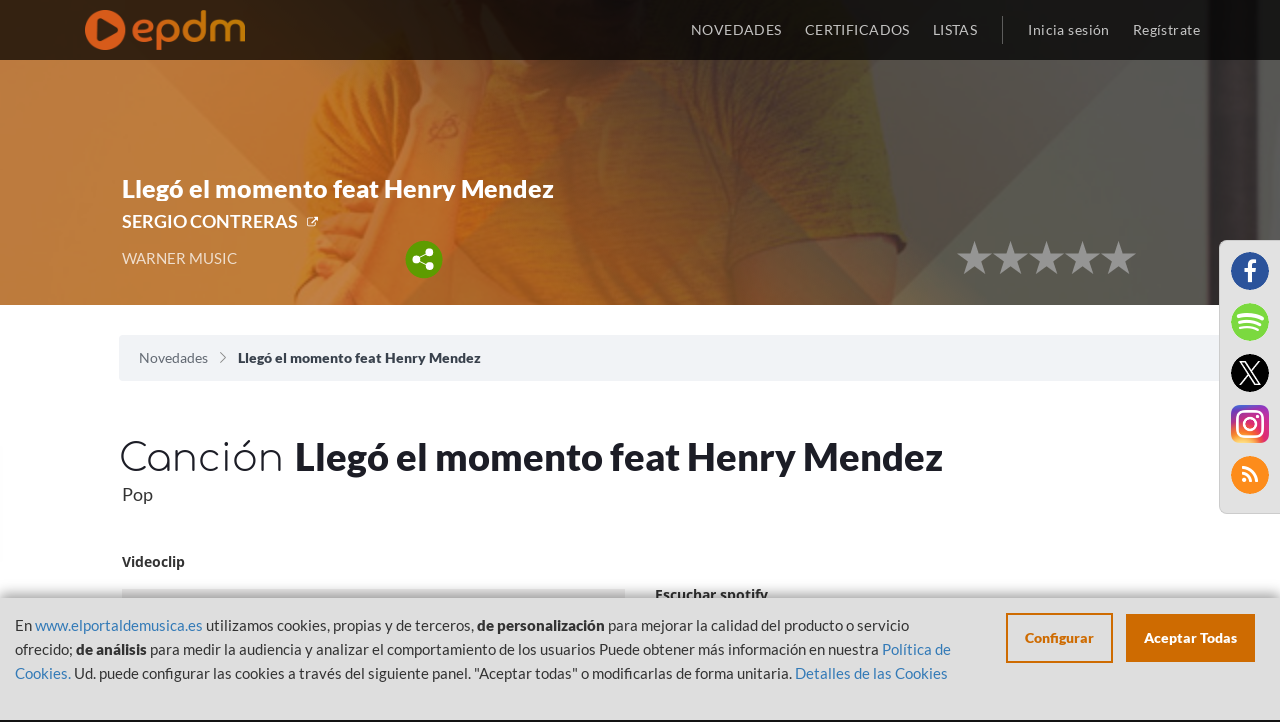

--- FILE ---
content_type: image/svg+xml
request_url: https://www.elportaldemusica.es/images/share.svg
body_size: 1006
content:
<?xml version="1.0" encoding="utf-8"?>
<!-- Generator: Adobe Illustrator 16.0.0, SVG Export Plug-In . SVG Version: 6.00 Build 0)  -->
<!DOCTYPE svg PUBLIC "-//W3C//DTD SVG 1.1//EN" "http://www.w3.org/Graphics/SVG/1.1/DTD/svg11.dtd">
<svg version="1.1" id="Capa_1" xmlns="http://www.w3.org/2000/svg" xmlns:xlink="http://www.w3.org/1999/xlink" x="0px" y="0px"
	 width="43.847px" height="44.678px" viewBox="0 0 43.847 44.678" enable-background="new 0 0 43.847 44.678" xml:space="preserve">
<g>
	<circle fill="#5D9C00" cx="21.963" cy="22.241" r="21.364"/>
	<circle fill="#FFFFFF" cx="28.074" cy="14.043" r="4.486"/>
	<circle fill="#FFFFFF" cx="28.462" cy="29.622" r="4.486"/>
	<circle fill="#FFFFFF" cx="13.14" cy="22.137" r="4.486"/>
	<line fill="none" stroke="#FFFFFF" stroke-width="1.1339" stroke-miterlimit="10" x1="27.275" y1="14.553" x2="15.4" y2="20.428"/>
	
		<line fill="none" stroke="#FFFFFF" stroke-width="1.1339" stroke-miterlimit="10" x1="14.296" y1="23.056" x2="28.315" y2="30.009"/>
</g>
</svg>
